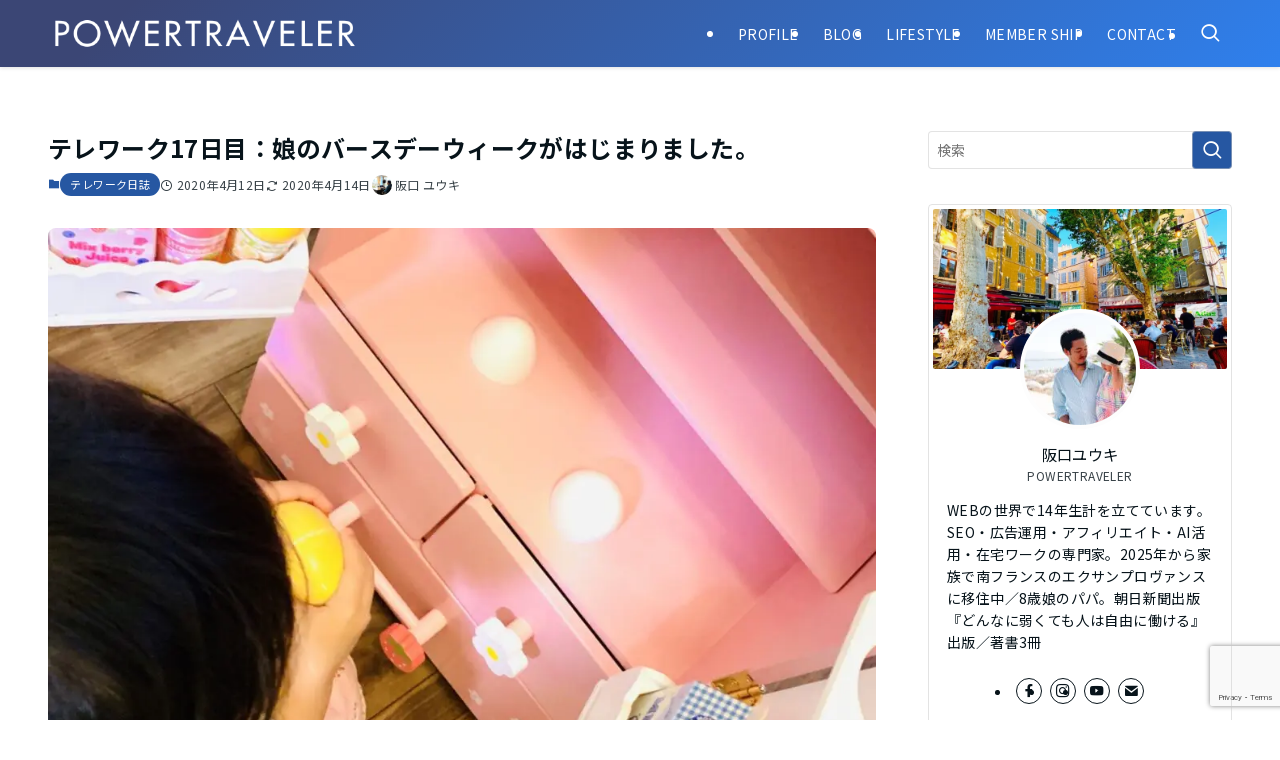

--- FILE ---
content_type: text/html; charset=utf-8
request_url: https://www.google.com/recaptcha/api2/anchor?ar=1&k=6LeWDPkrAAAAAPmoCjYSL-LU_NiauT1f0rP7Gu3M&co=aHR0cHM6Ly9wb3dlcnRyYXZlbGVyLmpwOjQ0Mw..&hl=en&v=PoyoqOPhxBO7pBk68S4YbpHZ&size=invisible&anchor-ms=20000&execute-ms=30000&cb=um0kfuk6lvku
body_size: 48712
content:
<!DOCTYPE HTML><html dir="ltr" lang="en"><head><meta http-equiv="Content-Type" content="text/html; charset=UTF-8">
<meta http-equiv="X-UA-Compatible" content="IE=edge">
<title>reCAPTCHA</title>
<style type="text/css">
/* cyrillic-ext */
@font-face {
  font-family: 'Roboto';
  font-style: normal;
  font-weight: 400;
  font-stretch: 100%;
  src: url(//fonts.gstatic.com/s/roboto/v48/KFO7CnqEu92Fr1ME7kSn66aGLdTylUAMa3GUBHMdazTgWw.woff2) format('woff2');
  unicode-range: U+0460-052F, U+1C80-1C8A, U+20B4, U+2DE0-2DFF, U+A640-A69F, U+FE2E-FE2F;
}
/* cyrillic */
@font-face {
  font-family: 'Roboto';
  font-style: normal;
  font-weight: 400;
  font-stretch: 100%;
  src: url(//fonts.gstatic.com/s/roboto/v48/KFO7CnqEu92Fr1ME7kSn66aGLdTylUAMa3iUBHMdazTgWw.woff2) format('woff2');
  unicode-range: U+0301, U+0400-045F, U+0490-0491, U+04B0-04B1, U+2116;
}
/* greek-ext */
@font-face {
  font-family: 'Roboto';
  font-style: normal;
  font-weight: 400;
  font-stretch: 100%;
  src: url(//fonts.gstatic.com/s/roboto/v48/KFO7CnqEu92Fr1ME7kSn66aGLdTylUAMa3CUBHMdazTgWw.woff2) format('woff2');
  unicode-range: U+1F00-1FFF;
}
/* greek */
@font-face {
  font-family: 'Roboto';
  font-style: normal;
  font-weight: 400;
  font-stretch: 100%;
  src: url(//fonts.gstatic.com/s/roboto/v48/KFO7CnqEu92Fr1ME7kSn66aGLdTylUAMa3-UBHMdazTgWw.woff2) format('woff2');
  unicode-range: U+0370-0377, U+037A-037F, U+0384-038A, U+038C, U+038E-03A1, U+03A3-03FF;
}
/* math */
@font-face {
  font-family: 'Roboto';
  font-style: normal;
  font-weight: 400;
  font-stretch: 100%;
  src: url(//fonts.gstatic.com/s/roboto/v48/KFO7CnqEu92Fr1ME7kSn66aGLdTylUAMawCUBHMdazTgWw.woff2) format('woff2');
  unicode-range: U+0302-0303, U+0305, U+0307-0308, U+0310, U+0312, U+0315, U+031A, U+0326-0327, U+032C, U+032F-0330, U+0332-0333, U+0338, U+033A, U+0346, U+034D, U+0391-03A1, U+03A3-03A9, U+03B1-03C9, U+03D1, U+03D5-03D6, U+03F0-03F1, U+03F4-03F5, U+2016-2017, U+2034-2038, U+203C, U+2040, U+2043, U+2047, U+2050, U+2057, U+205F, U+2070-2071, U+2074-208E, U+2090-209C, U+20D0-20DC, U+20E1, U+20E5-20EF, U+2100-2112, U+2114-2115, U+2117-2121, U+2123-214F, U+2190, U+2192, U+2194-21AE, U+21B0-21E5, U+21F1-21F2, U+21F4-2211, U+2213-2214, U+2216-22FF, U+2308-230B, U+2310, U+2319, U+231C-2321, U+2336-237A, U+237C, U+2395, U+239B-23B7, U+23D0, U+23DC-23E1, U+2474-2475, U+25AF, U+25B3, U+25B7, U+25BD, U+25C1, U+25CA, U+25CC, U+25FB, U+266D-266F, U+27C0-27FF, U+2900-2AFF, U+2B0E-2B11, U+2B30-2B4C, U+2BFE, U+3030, U+FF5B, U+FF5D, U+1D400-1D7FF, U+1EE00-1EEFF;
}
/* symbols */
@font-face {
  font-family: 'Roboto';
  font-style: normal;
  font-weight: 400;
  font-stretch: 100%;
  src: url(//fonts.gstatic.com/s/roboto/v48/KFO7CnqEu92Fr1ME7kSn66aGLdTylUAMaxKUBHMdazTgWw.woff2) format('woff2');
  unicode-range: U+0001-000C, U+000E-001F, U+007F-009F, U+20DD-20E0, U+20E2-20E4, U+2150-218F, U+2190, U+2192, U+2194-2199, U+21AF, U+21E6-21F0, U+21F3, U+2218-2219, U+2299, U+22C4-22C6, U+2300-243F, U+2440-244A, U+2460-24FF, U+25A0-27BF, U+2800-28FF, U+2921-2922, U+2981, U+29BF, U+29EB, U+2B00-2BFF, U+4DC0-4DFF, U+FFF9-FFFB, U+10140-1018E, U+10190-1019C, U+101A0, U+101D0-101FD, U+102E0-102FB, U+10E60-10E7E, U+1D2C0-1D2D3, U+1D2E0-1D37F, U+1F000-1F0FF, U+1F100-1F1AD, U+1F1E6-1F1FF, U+1F30D-1F30F, U+1F315, U+1F31C, U+1F31E, U+1F320-1F32C, U+1F336, U+1F378, U+1F37D, U+1F382, U+1F393-1F39F, U+1F3A7-1F3A8, U+1F3AC-1F3AF, U+1F3C2, U+1F3C4-1F3C6, U+1F3CA-1F3CE, U+1F3D4-1F3E0, U+1F3ED, U+1F3F1-1F3F3, U+1F3F5-1F3F7, U+1F408, U+1F415, U+1F41F, U+1F426, U+1F43F, U+1F441-1F442, U+1F444, U+1F446-1F449, U+1F44C-1F44E, U+1F453, U+1F46A, U+1F47D, U+1F4A3, U+1F4B0, U+1F4B3, U+1F4B9, U+1F4BB, U+1F4BF, U+1F4C8-1F4CB, U+1F4D6, U+1F4DA, U+1F4DF, U+1F4E3-1F4E6, U+1F4EA-1F4ED, U+1F4F7, U+1F4F9-1F4FB, U+1F4FD-1F4FE, U+1F503, U+1F507-1F50B, U+1F50D, U+1F512-1F513, U+1F53E-1F54A, U+1F54F-1F5FA, U+1F610, U+1F650-1F67F, U+1F687, U+1F68D, U+1F691, U+1F694, U+1F698, U+1F6AD, U+1F6B2, U+1F6B9-1F6BA, U+1F6BC, U+1F6C6-1F6CF, U+1F6D3-1F6D7, U+1F6E0-1F6EA, U+1F6F0-1F6F3, U+1F6F7-1F6FC, U+1F700-1F7FF, U+1F800-1F80B, U+1F810-1F847, U+1F850-1F859, U+1F860-1F887, U+1F890-1F8AD, U+1F8B0-1F8BB, U+1F8C0-1F8C1, U+1F900-1F90B, U+1F93B, U+1F946, U+1F984, U+1F996, U+1F9E9, U+1FA00-1FA6F, U+1FA70-1FA7C, U+1FA80-1FA89, U+1FA8F-1FAC6, U+1FACE-1FADC, U+1FADF-1FAE9, U+1FAF0-1FAF8, U+1FB00-1FBFF;
}
/* vietnamese */
@font-face {
  font-family: 'Roboto';
  font-style: normal;
  font-weight: 400;
  font-stretch: 100%;
  src: url(//fonts.gstatic.com/s/roboto/v48/KFO7CnqEu92Fr1ME7kSn66aGLdTylUAMa3OUBHMdazTgWw.woff2) format('woff2');
  unicode-range: U+0102-0103, U+0110-0111, U+0128-0129, U+0168-0169, U+01A0-01A1, U+01AF-01B0, U+0300-0301, U+0303-0304, U+0308-0309, U+0323, U+0329, U+1EA0-1EF9, U+20AB;
}
/* latin-ext */
@font-face {
  font-family: 'Roboto';
  font-style: normal;
  font-weight: 400;
  font-stretch: 100%;
  src: url(//fonts.gstatic.com/s/roboto/v48/KFO7CnqEu92Fr1ME7kSn66aGLdTylUAMa3KUBHMdazTgWw.woff2) format('woff2');
  unicode-range: U+0100-02BA, U+02BD-02C5, U+02C7-02CC, U+02CE-02D7, U+02DD-02FF, U+0304, U+0308, U+0329, U+1D00-1DBF, U+1E00-1E9F, U+1EF2-1EFF, U+2020, U+20A0-20AB, U+20AD-20C0, U+2113, U+2C60-2C7F, U+A720-A7FF;
}
/* latin */
@font-face {
  font-family: 'Roboto';
  font-style: normal;
  font-weight: 400;
  font-stretch: 100%;
  src: url(//fonts.gstatic.com/s/roboto/v48/KFO7CnqEu92Fr1ME7kSn66aGLdTylUAMa3yUBHMdazQ.woff2) format('woff2');
  unicode-range: U+0000-00FF, U+0131, U+0152-0153, U+02BB-02BC, U+02C6, U+02DA, U+02DC, U+0304, U+0308, U+0329, U+2000-206F, U+20AC, U+2122, U+2191, U+2193, U+2212, U+2215, U+FEFF, U+FFFD;
}
/* cyrillic-ext */
@font-face {
  font-family: 'Roboto';
  font-style: normal;
  font-weight: 500;
  font-stretch: 100%;
  src: url(//fonts.gstatic.com/s/roboto/v48/KFO7CnqEu92Fr1ME7kSn66aGLdTylUAMa3GUBHMdazTgWw.woff2) format('woff2');
  unicode-range: U+0460-052F, U+1C80-1C8A, U+20B4, U+2DE0-2DFF, U+A640-A69F, U+FE2E-FE2F;
}
/* cyrillic */
@font-face {
  font-family: 'Roboto';
  font-style: normal;
  font-weight: 500;
  font-stretch: 100%;
  src: url(//fonts.gstatic.com/s/roboto/v48/KFO7CnqEu92Fr1ME7kSn66aGLdTylUAMa3iUBHMdazTgWw.woff2) format('woff2');
  unicode-range: U+0301, U+0400-045F, U+0490-0491, U+04B0-04B1, U+2116;
}
/* greek-ext */
@font-face {
  font-family: 'Roboto';
  font-style: normal;
  font-weight: 500;
  font-stretch: 100%;
  src: url(//fonts.gstatic.com/s/roboto/v48/KFO7CnqEu92Fr1ME7kSn66aGLdTylUAMa3CUBHMdazTgWw.woff2) format('woff2');
  unicode-range: U+1F00-1FFF;
}
/* greek */
@font-face {
  font-family: 'Roboto';
  font-style: normal;
  font-weight: 500;
  font-stretch: 100%;
  src: url(//fonts.gstatic.com/s/roboto/v48/KFO7CnqEu92Fr1ME7kSn66aGLdTylUAMa3-UBHMdazTgWw.woff2) format('woff2');
  unicode-range: U+0370-0377, U+037A-037F, U+0384-038A, U+038C, U+038E-03A1, U+03A3-03FF;
}
/* math */
@font-face {
  font-family: 'Roboto';
  font-style: normal;
  font-weight: 500;
  font-stretch: 100%;
  src: url(//fonts.gstatic.com/s/roboto/v48/KFO7CnqEu92Fr1ME7kSn66aGLdTylUAMawCUBHMdazTgWw.woff2) format('woff2');
  unicode-range: U+0302-0303, U+0305, U+0307-0308, U+0310, U+0312, U+0315, U+031A, U+0326-0327, U+032C, U+032F-0330, U+0332-0333, U+0338, U+033A, U+0346, U+034D, U+0391-03A1, U+03A3-03A9, U+03B1-03C9, U+03D1, U+03D5-03D6, U+03F0-03F1, U+03F4-03F5, U+2016-2017, U+2034-2038, U+203C, U+2040, U+2043, U+2047, U+2050, U+2057, U+205F, U+2070-2071, U+2074-208E, U+2090-209C, U+20D0-20DC, U+20E1, U+20E5-20EF, U+2100-2112, U+2114-2115, U+2117-2121, U+2123-214F, U+2190, U+2192, U+2194-21AE, U+21B0-21E5, U+21F1-21F2, U+21F4-2211, U+2213-2214, U+2216-22FF, U+2308-230B, U+2310, U+2319, U+231C-2321, U+2336-237A, U+237C, U+2395, U+239B-23B7, U+23D0, U+23DC-23E1, U+2474-2475, U+25AF, U+25B3, U+25B7, U+25BD, U+25C1, U+25CA, U+25CC, U+25FB, U+266D-266F, U+27C0-27FF, U+2900-2AFF, U+2B0E-2B11, U+2B30-2B4C, U+2BFE, U+3030, U+FF5B, U+FF5D, U+1D400-1D7FF, U+1EE00-1EEFF;
}
/* symbols */
@font-face {
  font-family: 'Roboto';
  font-style: normal;
  font-weight: 500;
  font-stretch: 100%;
  src: url(//fonts.gstatic.com/s/roboto/v48/KFO7CnqEu92Fr1ME7kSn66aGLdTylUAMaxKUBHMdazTgWw.woff2) format('woff2');
  unicode-range: U+0001-000C, U+000E-001F, U+007F-009F, U+20DD-20E0, U+20E2-20E4, U+2150-218F, U+2190, U+2192, U+2194-2199, U+21AF, U+21E6-21F0, U+21F3, U+2218-2219, U+2299, U+22C4-22C6, U+2300-243F, U+2440-244A, U+2460-24FF, U+25A0-27BF, U+2800-28FF, U+2921-2922, U+2981, U+29BF, U+29EB, U+2B00-2BFF, U+4DC0-4DFF, U+FFF9-FFFB, U+10140-1018E, U+10190-1019C, U+101A0, U+101D0-101FD, U+102E0-102FB, U+10E60-10E7E, U+1D2C0-1D2D3, U+1D2E0-1D37F, U+1F000-1F0FF, U+1F100-1F1AD, U+1F1E6-1F1FF, U+1F30D-1F30F, U+1F315, U+1F31C, U+1F31E, U+1F320-1F32C, U+1F336, U+1F378, U+1F37D, U+1F382, U+1F393-1F39F, U+1F3A7-1F3A8, U+1F3AC-1F3AF, U+1F3C2, U+1F3C4-1F3C6, U+1F3CA-1F3CE, U+1F3D4-1F3E0, U+1F3ED, U+1F3F1-1F3F3, U+1F3F5-1F3F7, U+1F408, U+1F415, U+1F41F, U+1F426, U+1F43F, U+1F441-1F442, U+1F444, U+1F446-1F449, U+1F44C-1F44E, U+1F453, U+1F46A, U+1F47D, U+1F4A3, U+1F4B0, U+1F4B3, U+1F4B9, U+1F4BB, U+1F4BF, U+1F4C8-1F4CB, U+1F4D6, U+1F4DA, U+1F4DF, U+1F4E3-1F4E6, U+1F4EA-1F4ED, U+1F4F7, U+1F4F9-1F4FB, U+1F4FD-1F4FE, U+1F503, U+1F507-1F50B, U+1F50D, U+1F512-1F513, U+1F53E-1F54A, U+1F54F-1F5FA, U+1F610, U+1F650-1F67F, U+1F687, U+1F68D, U+1F691, U+1F694, U+1F698, U+1F6AD, U+1F6B2, U+1F6B9-1F6BA, U+1F6BC, U+1F6C6-1F6CF, U+1F6D3-1F6D7, U+1F6E0-1F6EA, U+1F6F0-1F6F3, U+1F6F7-1F6FC, U+1F700-1F7FF, U+1F800-1F80B, U+1F810-1F847, U+1F850-1F859, U+1F860-1F887, U+1F890-1F8AD, U+1F8B0-1F8BB, U+1F8C0-1F8C1, U+1F900-1F90B, U+1F93B, U+1F946, U+1F984, U+1F996, U+1F9E9, U+1FA00-1FA6F, U+1FA70-1FA7C, U+1FA80-1FA89, U+1FA8F-1FAC6, U+1FACE-1FADC, U+1FADF-1FAE9, U+1FAF0-1FAF8, U+1FB00-1FBFF;
}
/* vietnamese */
@font-face {
  font-family: 'Roboto';
  font-style: normal;
  font-weight: 500;
  font-stretch: 100%;
  src: url(//fonts.gstatic.com/s/roboto/v48/KFO7CnqEu92Fr1ME7kSn66aGLdTylUAMa3OUBHMdazTgWw.woff2) format('woff2');
  unicode-range: U+0102-0103, U+0110-0111, U+0128-0129, U+0168-0169, U+01A0-01A1, U+01AF-01B0, U+0300-0301, U+0303-0304, U+0308-0309, U+0323, U+0329, U+1EA0-1EF9, U+20AB;
}
/* latin-ext */
@font-face {
  font-family: 'Roboto';
  font-style: normal;
  font-weight: 500;
  font-stretch: 100%;
  src: url(//fonts.gstatic.com/s/roboto/v48/KFO7CnqEu92Fr1ME7kSn66aGLdTylUAMa3KUBHMdazTgWw.woff2) format('woff2');
  unicode-range: U+0100-02BA, U+02BD-02C5, U+02C7-02CC, U+02CE-02D7, U+02DD-02FF, U+0304, U+0308, U+0329, U+1D00-1DBF, U+1E00-1E9F, U+1EF2-1EFF, U+2020, U+20A0-20AB, U+20AD-20C0, U+2113, U+2C60-2C7F, U+A720-A7FF;
}
/* latin */
@font-face {
  font-family: 'Roboto';
  font-style: normal;
  font-weight: 500;
  font-stretch: 100%;
  src: url(//fonts.gstatic.com/s/roboto/v48/KFO7CnqEu92Fr1ME7kSn66aGLdTylUAMa3yUBHMdazQ.woff2) format('woff2');
  unicode-range: U+0000-00FF, U+0131, U+0152-0153, U+02BB-02BC, U+02C6, U+02DA, U+02DC, U+0304, U+0308, U+0329, U+2000-206F, U+20AC, U+2122, U+2191, U+2193, U+2212, U+2215, U+FEFF, U+FFFD;
}
/* cyrillic-ext */
@font-face {
  font-family: 'Roboto';
  font-style: normal;
  font-weight: 900;
  font-stretch: 100%;
  src: url(//fonts.gstatic.com/s/roboto/v48/KFO7CnqEu92Fr1ME7kSn66aGLdTylUAMa3GUBHMdazTgWw.woff2) format('woff2');
  unicode-range: U+0460-052F, U+1C80-1C8A, U+20B4, U+2DE0-2DFF, U+A640-A69F, U+FE2E-FE2F;
}
/* cyrillic */
@font-face {
  font-family: 'Roboto';
  font-style: normal;
  font-weight: 900;
  font-stretch: 100%;
  src: url(//fonts.gstatic.com/s/roboto/v48/KFO7CnqEu92Fr1ME7kSn66aGLdTylUAMa3iUBHMdazTgWw.woff2) format('woff2');
  unicode-range: U+0301, U+0400-045F, U+0490-0491, U+04B0-04B1, U+2116;
}
/* greek-ext */
@font-face {
  font-family: 'Roboto';
  font-style: normal;
  font-weight: 900;
  font-stretch: 100%;
  src: url(//fonts.gstatic.com/s/roboto/v48/KFO7CnqEu92Fr1ME7kSn66aGLdTylUAMa3CUBHMdazTgWw.woff2) format('woff2');
  unicode-range: U+1F00-1FFF;
}
/* greek */
@font-face {
  font-family: 'Roboto';
  font-style: normal;
  font-weight: 900;
  font-stretch: 100%;
  src: url(//fonts.gstatic.com/s/roboto/v48/KFO7CnqEu92Fr1ME7kSn66aGLdTylUAMa3-UBHMdazTgWw.woff2) format('woff2');
  unicode-range: U+0370-0377, U+037A-037F, U+0384-038A, U+038C, U+038E-03A1, U+03A3-03FF;
}
/* math */
@font-face {
  font-family: 'Roboto';
  font-style: normal;
  font-weight: 900;
  font-stretch: 100%;
  src: url(//fonts.gstatic.com/s/roboto/v48/KFO7CnqEu92Fr1ME7kSn66aGLdTylUAMawCUBHMdazTgWw.woff2) format('woff2');
  unicode-range: U+0302-0303, U+0305, U+0307-0308, U+0310, U+0312, U+0315, U+031A, U+0326-0327, U+032C, U+032F-0330, U+0332-0333, U+0338, U+033A, U+0346, U+034D, U+0391-03A1, U+03A3-03A9, U+03B1-03C9, U+03D1, U+03D5-03D6, U+03F0-03F1, U+03F4-03F5, U+2016-2017, U+2034-2038, U+203C, U+2040, U+2043, U+2047, U+2050, U+2057, U+205F, U+2070-2071, U+2074-208E, U+2090-209C, U+20D0-20DC, U+20E1, U+20E5-20EF, U+2100-2112, U+2114-2115, U+2117-2121, U+2123-214F, U+2190, U+2192, U+2194-21AE, U+21B0-21E5, U+21F1-21F2, U+21F4-2211, U+2213-2214, U+2216-22FF, U+2308-230B, U+2310, U+2319, U+231C-2321, U+2336-237A, U+237C, U+2395, U+239B-23B7, U+23D0, U+23DC-23E1, U+2474-2475, U+25AF, U+25B3, U+25B7, U+25BD, U+25C1, U+25CA, U+25CC, U+25FB, U+266D-266F, U+27C0-27FF, U+2900-2AFF, U+2B0E-2B11, U+2B30-2B4C, U+2BFE, U+3030, U+FF5B, U+FF5D, U+1D400-1D7FF, U+1EE00-1EEFF;
}
/* symbols */
@font-face {
  font-family: 'Roboto';
  font-style: normal;
  font-weight: 900;
  font-stretch: 100%;
  src: url(//fonts.gstatic.com/s/roboto/v48/KFO7CnqEu92Fr1ME7kSn66aGLdTylUAMaxKUBHMdazTgWw.woff2) format('woff2');
  unicode-range: U+0001-000C, U+000E-001F, U+007F-009F, U+20DD-20E0, U+20E2-20E4, U+2150-218F, U+2190, U+2192, U+2194-2199, U+21AF, U+21E6-21F0, U+21F3, U+2218-2219, U+2299, U+22C4-22C6, U+2300-243F, U+2440-244A, U+2460-24FF, U+25A0-27BF, U+2800-28FF, U+2921-2922, U+2981, U+29BF, U+29EB, U+2B00-2BFF, U+4DC0-4DFF, U+FFF9-FFFB, U+10140-1018E, U+10190-1019C, U+101A0, U+101D0-101FD, U+102E0-102FB, U+10E60-10E7E, U+1D2C0-1D2D3, U+1D2E0-1D37F, U+1F000-1F0FF, U+1F100-1F1AD, U+1F1E6-1F1FF, U+1F30D-1F30F, U+1F315, U+1F31C, U+1F31E, U+1F320-1F32C, U+1F336, U+1F378, U+1F37D, U+1F382, U+1F393-1F39F, U+1F3A7-1F3A8, U+1F3AC-1F3AF, U+1F3C2, U+1F3C4-1F3C6, U+1F3CA-1F3CE, U+1F3D4-1F3E0, U+1F3ED, U+1F3F1-1F3F3, U+1F3F5-1F3F7, U+1F408, U+1F415, U+1F41F, U+1F426, U+1F43F, U+1F441-1F442, U+1F444, U+1F446-1F449, U+1F44C-1F44E, U+1F453, U+1F46A, U+1F47D, U+1F4A3, U+1F4B0, U+1F4B3, U+1F4B9, U+1F4BB, U+1F4BF, U+1F4C8-1F4CB, U+1F4D6, U+1F4DA, U+1F4DF, U+1F4E3-1F4E6, U+1F4EA-1F4ED, U+1F4F7, U+1F4F9-1F4FB, U+1F4FD-1F4FE, U+1F503, U+1F507-1F50B, U+1F50D, U+1F512-1F513, U+1F53E-1F54A, U+1F54F-1F5FA, U+1F610, U+1F650-1F67F, U+1F687, U+1F68D, U+1F691, U+1F694, U+1F698, U+1F6AD, U+1F6B2, U+1F6B9-1F6BA, U+1F6BC, U+1F6C6-1F6CF, U+1F6D3-1F6D7, U+1F6E0-1F6EA, U+1F6F0-1F6F3, U+1F6F7-1F6FC, U+1F700-1F7FF, U+1F800-1F80B, U+1F810-1F847, U+1F850-1F859, U+1F860-1F887, U+1F890-1F8AD, U+1F8B0-1F8BB, U+1F8C0-1F8C1, U+1F900-1F90B, U+1F93B, U+1F946, U+1F984, U+1F996, U+1F9E9, U+1FA00-1FA6F, U+1FA70-1FA7C, U+1FA80-1FA89, U+1FA8F-1FAC6, U+1FACE-1FADC, U+1FADF-1FAE9, U+1FAF0-1FAF8, U+1FB00-1FBFF;
}
/* vietnamese */
@font-face {
  font-family: 'Roboto';
  font-style: normal;
  font-weight: 900;
  font-stretch: 100%;
  src: url(//fonts.gstatic.com/s/roboto/v48/KFO7CnqEu92Fr1ME7kSn66aGLdTylUAMa3OUBHMdazTgWw.woff2) format('woff2');
  unicode-range: U+0102-0103, U+0110-0111, U+0128-0129, U+0168-0169, U+01A0-01A1, U+01AF-01B0, U+0300-0301, U+0303-0304, U+0308-0309, U+0323, U+0329, U+1EA0-1EF9, U+20AB;
}
/* latin-ext */
@font-face {
  font-family: 'Roboto';
  font-style: normal;
  font-weight: 900;
  font-stretch: 100%;
  src: url(//fonts.gstatic.com/s/roboto/v48/KFO7CnqEu92Fr1ME7kSn66aGLdTylUAMa3KUBHMdazTgWw.woff2) format('woff2');
  unicode-range: U+0100-02BA, U+02BD-02C5, U+02C7-02CC, U+02CE-02D7, U+02DD-02FF, U+0304, U+0308, U+0329, U+1D00-1DBF, U+1E00-1E9F, U+1EF2-1EFF, U+2020, U+20A0-20AB, U+20AD-20C0, U+2113, U+2C60-2C7F, U+A720-A7FF;
}
/* latin */
@font-face {
  font-family: 'Roboto';
  font-style: normal;
  font-weight: 900;
  font-stretch: 100%;
  src: url(//fonts.gstatic.com/s/roboto/v48/KFO7CnqEu92Fr1ME7kSn66aGLdTylUAMa3yUBHMdazQ.woff2) format('woff2');
  unicode-range: U+0000-00FF, U+0131, U+0152-0153, U+02BB-02BC, U+02C6, U+02DA, U+02DC, U+0304, U+0308, U+0329, U+2000-206F, U+20AC, U+2122, U+2191, U+2193, U+2212, U+2215, U+FEFF, U+FFFD;
}

</style>
<link rel="stylesheet" type="text/css" href="https://www.gstatic.com/recaptcha/releases/PoyoqOPhxBO7pBk68S4YbpHZ/styles__ltr.css">
<script nonce="OypPQKZGqlbctWhb52JkEw" type="text/javascript">window['__recaptcha_api'] = 'https://www.google.com/recaptcha/api2/';</script>
<script type="text/javascript" src="https://www.gstatic.com/recaptcha/releases/PoyoqOPhxBO7pBk68S4YbpHZ/recaptcha__en.js" nonce="OypPQKZGqlbctWhb52JkEw">
      
    </script></head>
<body><div id="rc-anchor-alert" class="rc-anchor-alert"></div>
<input type="hidden" id="recaptcha-token" value="[base64]">
<script type="text/javascript" nonce="OypPQKZGqlbctWhb52JkEw">
      recaptcha.anchor.Main.init("[\x22ainput\x22,[\x22bgdata\x22,\x22\x22,\[base64]/[base64]/[base64]/[base64]/[base64]/[base64]/[base64]/[base64]/[base64]/[base64]\\u003d\x22,\[base64]\\u003d\\u003d\x22,\x22wogIGsKidMKPX1Anw4PCl8K1bMOlazQ5QMOwacOSwqjCozcMYhZiw4JOwpfCgcKew7M5AsOLGsOHw6IXw47CjsOcwqRUdMOZWsO7H3zCqcK7w6wUw4lXKmhdcMKhwq4yw7Y1wpcGd8KxwpkLwplbP8OJG8O3w68lwoTCtnvCqsK/w43DpMOUAgoxTsOZdznClsKewr5hwrTCsMOzGMKxwpDCqsODwpo3WsKBw4UYWTPDqTcYcsKFw5nDvcOlw6Y3Q3HDryXDicONe1DDnT5WbsKVLEfDu8OEX8OlNcOrwqZ/FcOtw5HCl8OQwoHDohJRMAfDpS8Jw75Qw5oZTsKAwq3Ct8Kmw6g+w5TCtRkDw5rCjcKtwqTDqmAtwopBwpdiMcK7w4fCnwrCl1PCicOrQcKaw47Dl8K/BsOBwpfCn8O0wqwGw6FBdHbDr8KNGyZuwoDCqsOZwpnDpMKkwr1JwqHDvcOiwqIHw5jCjMOxwrfCh8OXbhkJWTXDi8KAN8KMdB7DqBs7FVnCtwtZw7fCrCHChMOywoIrwp4hZkhaR8K7w54XAUVawozCti4rw6/Dk8OJegFzwro3w5zDksOIFsOBw5HDim8/w6/[base64]/[base64]/Cqz4hTMKpw5TDv1F7BsOjW1AqLMOdLgsrw6bCk8KxBgHDm8OWwrbDoBAGwq3DssOzw6Iww6LDp8OTC8ORDi1DwrjCqy/DvHcqwqHCtxF8wprDmcKKaVo6JsO0KBhZaXjDh8KbYcKKwr/[base64]/[base64]/I8OSZ0opHghSacK+OlI7wqjClcOtUcKPwohYw40Vw6fDmsOlw58+wrnDm2XCkMOqDMOlwr1VBiAzNADCvhEuIRzDtRnCmHxfwrMlw7fCmQwOYMKjOMOIcsKVw6/Ds1JfO2bCj8OQw4I5w7N4wqHCu8Kqwq18S3oDBMKEUMKQwpd7w4ZvwoEzDsKOwrwSwqh9wq8yw4jDkMOnDsOncCNRw7TDscKcL8O2DTjCkcOOw5/CvcKewoogR8KXwrjCoDrDgsKWw6zDlMOQY8OLwp7CrsOEEcKzwpPDm8KldcOiwpV2CcK2wrbDkMOxX8OANsKoIynDhiYJw5hIwrDCsMKKKsOQw5nDkU0ew6fCpMKHw49Udj3ClcOkcMK2wqbDuGjCshokwoAiwrlew7BgKzjCiXsOw4TClsKPYMKvF1/CnMOqwodtw7bDhwhPwrVkHijCoG/CsDJnwo0xwrZ+woJ3ZnvCm8Kcw68lag5fTQgdYUY1Y8OKcxk9w5xUw7PCvMOIwp1uPHJFw4U7eyRpwrPDgsOmAWTCl0t2PsKyS2xUIcOHw4nDn8Kyw7gbKMKHZWw+GMKeJ8O3woYndcKgSDnDvcOdwrTDk8OmAMO3SSjDisKZw7/CvRnDksKDw6FVw7ISwrDDn8KQw4dJAzESH8Obw5Ehw43DkAwlwo0bTMO/w5w3wqEuHsONWcKEw4fCpMK3bcKQwoAWw6TDp8KBLxdNH8K0NzTCu8KuwphNw6xgwrs4wpjDisOXdcKtw57CkcKMwp8URV/DpcKCw6TCusKUNw5Iw4LDvsKXL3PCmsOhwr7Dm8Ovw4XCuMOQw6g2w73Cp8KnS8OITcO+NAPDs1PCoMKYbATCscOzwqDDgcODPkswFXQsw6RjwoJnw7RQwqhtAmXCmk7DuxnCpk8GecOzIgoTwoEPwp3Duw/ChcOdwoZdZMKgYSzDuRnCsMKleXnCq1rCmDkfVsOUdV8oakPDvsOjw60swq0vZ8O8w7XCiEfDr8O+w74DwozCnlLDoh8VfDLCo3UsfsKIGcKBCcOxXMOkH8OdYlnDlsKNF8ONw7XDr8KXHcKrw5RMCF/CrFnDtwrCqsKcw6trJGfCjBfCqXxIwr5ww5tkw7N+QGV0wrcbCMO5w7x1wpFYE3XCkMOEw5zDpcOzwo4NTTrDtCopBcOkTMOfw4Utwp/CisOjGcO0w6XDkinDkTnCrGzCumDDk8KgIVHDuD5CFVHCnsOiwoDDvMK8wqHCmsOVwo/DnhtBfSJIwoPDvidoVV5AIkcZVMOUwojCrRtXwr3DkXc0wpJdbsK7JsOZwpPCusOBYA/DgsK9L15HwozCk8OxAigDw6wnQ8OewqPCrsOywpcEwopww6/CocOKP8KxJD8QFcK7w6Mrw6rDrcO7EcORwqTCq07CrMK2EcKkX8K8wqxCw4PClh5Cw6DDqMOPw6/DtFfCg8OdSMKZXV9CGRstVSVgw4VodcKtIMOIw4DDu8Okw4/[base64]/DtkvDisOBw5vCuS/DjsKAIsObXjbCtMO8ZsK3FHhRaMK8XcOIw5TDkcK/esK/wqPDqcKDccOew4BRwpTDgcKaw6ZmDkLCs8O5w5JtXcODeVbDgcO5Ah7CgwM0f8OVFnnDvE4XAcKnBMOAcsKVc0YQdCIQw4fDuXwOw5ZOEsOfwpbDjsOFw6Qdw6lBwrnDpMOzBsO7wp9wNQbCvMOpGsO/w4gKw4gYwpXCscOAwpZIwqTDr8K5wr53w5XCu8KZwqjCpsKFw5R2KmXDtMOKMsO6wqfDp0Fqwq3DlmB/w7Ujw44fKsOpw78fw7FAw6vCuzh4wqLClMO0QX7DiTcPDB4Jw7x/KcK9GSQ6w5kGw4TDjMO7D8K+T8O/agbCjcOpVD7Cl8OtKHxhRMO8wo/DpHnCkGs/ZMKUdGHDiMK4WhhLUcOzw7XCocODOXU6wp/[base64]/[base64]/[base64]/T8Khw7oeK8OXLMKiKRrDgsO3Syhgw4PCrcOtYAEqLxjDqsOqw6k+Dm8ww64Xw7PCnMO8XsOWw54dw5jDp1nDrcKpwrzDq8OdScOcDsOhwprCmcK7UMK5N8KwwqbDnWPDrUXCk1xmECnDuMOUwrDDkDrCksOUwoxGwrbClE8Aw7jCpAgnTsKoUGXDuWjDug/DuTLCncKFw50AS8O2V8OECcO2JcOZw5nDkcKmw5pCwo5iw49mVD/[base64]/[base64]/[base64]/wrfDtMKaUMOQwrjDu8KyCWvDnXzCkC/[base64]/[base64]/wplSw6MOCMK0L1YmwrfCqMORwonCrMKxfhwVwr3Cq8OTw7dpCyfCkMOtwrg/QsKTeQRODsKBP2JOw6diFcOWHDZOU8KOwoJAEcK5GCDCn2gyw5tRwqfCiMOxw4jCiVnCs8K1BsOmwqbCisK3dgvDqcK/woTCpDrCvGZZw77DrB0Nw7NbZBnCocKywrfDrRDCh0TCpsKwwr4Yw4JKw6YcwpQ9wqPDnHYWAsOIYMOJw4LCpzlTw4B4wrUHMcOnwrrCvBnCtcKzOsO1WsKmwrvDgg3Csj5DwpfCuMODw5kZw7tzw7bCtsOgQwHDhBRqHkrCrAjCjhTClihyITrCmMK4Lg5WwqvChF/DisOTAcKXPE12OcOvRsKXw7PCkC7CkcOaNMOfw6DCu8Ktw75FOQfCi8K4w7dtw6zDr8OiPMKHWcK/wpXDm8OSwpJoZMOqPsKtUsOAwrkhw55kG0F6XhzCgsKtD1nDu8Ozw5Zrw6jDhcO3UGXDp0pAwpjCphgeOU8dD8KVUcKzeEBAw47Dg3xGw5TCgSlbJsONUAvDjsO9w5ImwpxlwrYbw6vChcKPwqfCuEbCvF0+w6opSMKYfmrDscK+bMOkHCDDuiskwq/[base64]/[base64]/DgsKRdcKfeMOlUibDusK6w7DDjsK3w7RCwqN5FArCgRHCkT18wrvDlUIAB27DvVFJDxgsw6rDuMK1w4lZw4HClsK8MMOfRcKnIMKlZmtGwozCgiLCmj/CpzfCvkLDvMKdP8ONWmkyA1d/E8Oaw5daw4tlRcKFw7fDtm4BFDoJw6XCuB0TJzrCvS0zwpnCqDE/IMOkQsKYwpnCnmxIwrQ8w5LChcKTwoHCrRw2woFJw6k/wpjDukQCw5oCAQ0Xwq40N8OGw7/DjX8Ow6s2IsOtw5LCtcOpw5fDpjtWXyAQGQbCmcKNbgfDsjlKfcO6YcOiwqoxw5LDtsO/GUlMaMKHYcOoSsOrw5c6wprDlsOHOMK/DsOUw7dkAwp6woN7wqFAVGQDQVDDtcK5MlLCicKaw4zCt0vCpcK9wo/CqRwTTkEMw5fDjcK1FV8zw5d+HxQJLQHDmCwnwo7CrcOtGEE4QXU5w6HCvlLCqx/Cg8KVw77DvhpTw7pvw4YDKMOsw47DuVhmwrwwFWd8woMvL8O1BxLDpwdmw4Avw7rCjHpJMR9ww5AeX8KPQCN4H8KZQMOtO0dUw7/DkcOrwpFqCDPClB/CmUjDshFuGArCix7DlcK4BMOqwqwmbBRPw4scEjjClgdfYzgDJkI2JwUww6Rrw6ZWwok3OcKfIsOWWX3CpDZ4OwfCscOWwq/CjsKMwrNpK8OyExnDrGLDklIOwo9GbsOaaAFUw7gIwrHDvMOewrx0cBIkw5UGHlzDi8KRBDcbZQo+FWA+Twopw6IpwpDCoFUrw7Awwpw/wqlcwqUZwpw1w7wWw7vDkFfCgDd5wqnDt1ttUAcGVFIFwrdbMEchXUjCksO3w6zClkXCkGPDjwPDl3ctVF5wdcOBwqTDrT0cd8Ocw6BDwqfDrsOAw719wr9bEMOdRsK6PR/Cr8KcwoVwAsKiw6VOwrvCqBPDqMOtARbCuFUvUw3CoMOkUsOrw4kNw6vDkMOdw4rCgMKHHcOAw4Fdw7PCtCzChsOLwpDDpsKJwq9jwrt4ZH1qwpYoK8OYL8O/wr04w4vCv8OJwr40ADHCicO0w6DCgjvDk8KbMsOuw7PDscOQw4vDv8Kow63DoG4bIhoNAcOuZC/DpC7CiwUEWkYkUsOFw6jDqMKSVcKLw5wOJcKgAcO6wp4qwq0PesORw4AOwoHCh0UtQ3UFwpDCtm7Dk8KcNWrChsOzwrsRwrnClxjChzAew4kUCMORw6Mnwq4aMSvCssKBw6sPwpbDuT/[base64]/DtWorBMOKdjTDgcKWX8KeVAgGLMOBFsOXw4TDhhDDvsOWwrg2w65rf191w6LDs3duQcKIwpYDwqjDksKCJW9sw4DDumlLwonDlyBwL1/Cv1zDhsOObRhZw6rCocKtw7NzwqzCrXnDmGvCpFzDnlcBGCLCgsKCw4pTIcKjFwdWw7AMw4g+wr7CqD4EAcKdw7LDgcKxwoDDkMK7PsKqEMOGBsOiNcKgGsOYwonCi8OqfcKwSkVQwr/CpcKXI8KrZ8ObSDTDrhDDocOtwprDl8OlGAd/w5fDmsOewo9Cw5PCtMOAwovDhsKZPWPDiUrCrU7DiF3CqMOzKG/DnFAzXsOZw4xNDsOJYsOXw4gGw5DDpXbDkRYVw4HCrcO4w7cudsK3ATQyP8OMGQHCnDjDq8KEcS4BZ8KjYzoOwoZsX2/DhX8QLH7Ck8OnwoAmRUXCjUnCt2bDhDUdw4MIw4HCnsKSw5rCv8Kvw4PComvCo8K4XkjCgcKqfsKiwqseSMKSdMODw5oPw68lKETDuwrDjEooScKKCETCiQjDu1UDd1lOwrxew7howodMw5/DhGvCi8Kjw6AjIcKWAWbDkBZXwqDDicODY2ROd8KmGcObYjDDtMKMSCtuw5IfO8KBbMO3C1dhMcOgw4jDjWpIwrU6w7nCi3nCuQ7ClD8VblHCpMOLwpzCmMKbc17CjcO2T1MsHHsGw5LCisKwbcKWFi/DtMOAXxNhcHkJw4E1NcKNw5rCscOYwodBccO+OmI4w4fCgjhRRcOowpzChHp7ag5AwqjDncOWEsO1wqvCsjZ9F8K6VVfCqXTClVoiw4d2CcKycsO6w7jCmBvDpE8/[base64]/[base64]/[base64]/ChGHDm8KFw7rCs3hebcOGPcOnfFLCmcOLMz/CjMOaUXfDkMKIRGnClcKFJQvCnwrDmB/DuCzDk2jDtDQvwrnCkcO/YMKXw4EXwrxLwqPCpMKoN3VIAih/[base64]/CsXoww5syEG7DmlkWEzXDvcK9KMKEwp/DrH8Yw4sgw74TwqXDggwFwobDksOAw75lwpnDjMKQw6kTWcOBwoXCpg4abMOhNcOrHV0sw7xZZiTDm8K5ecKhw5Y9UMKgfVHDtEjClcKYwo7CosK/wqVzG8KsVsO7wqvDtcKFw4B7w5zDpA/CisKGwqYgahxQMD4pwpbCpcKrQMOsfsO+GBzCgyjCqMKrw6wDwphbP8O6Y0g8w6fClsO2Z0xgKivCrcOES2HDnXESaMOuDMOeXUEIw5nDvMO7w6rCuT8eQ8Kmw4TCpcKTw6QUw5Fpw69owp/DpsOmYcOPBMOHw4QQwr0SAsKQKHBww5nCtj08wqDCqjAWwoDDgEvCknVLw6nCosOZwqFUJwHDkcOkwoYLHMO3W8KCw44vN8OmaUo/XCvDusK1f8ONP8OrEy1dXcOLbsKeXmg4PGnDhMKww4FGYsO9QEs4T3V5w4DChsOtWE/DgjXDnQPDtAnCm8KpwqIaI8KOwp/Cv3DCu8OHUVvDg29HYjRKFcKXUMOhcgLDiRECw40+AwjDtcKRw47DkMOAMQNZw6nCqmgREBfCmMOnwpXCtcO6wp3DtcKPw7/CgsOIwotvMGnCq8OHaF5mIcK/w71fw4zCgsOMw4XDpVDDk8KxwrLCpsOfwpgBYsOeOnDDiMKKcsKHa8Ojw5/[base64]/wqlQfsK1dxR3w4zClcOSw6vCkGkBHTEvOsKRAH/CtcKhaQ3DtcKMw4TDksK/w6LCrcO/[base64]/[base64]/CssKnbMK1d8K9SUvCt8K4wpzDmcO5CHjCpGnDtSs6w4DCvMKrw7LCosK7wq5cWQTDucKawplvc8Ouw77DiCvDjsO9woLDt2RbZcOvw5ISIcKnwpDCsFRrOFvDuUQUw7rDgsKxw7wQWxTCtjV4w6XCn3wAO0DDnTpyVcOKw7o4D8OEMDFNw5/CnMKQw5HDu8OQw7fCunrDu8OfwpbCqRHDisK7wrfCkcKgw5JZFyLDsMKNw7HDkMOqLA4yJm7DjMOmwokxWcORUsOIw55wf8Kiw71jwq7CpMO6wozDuMKdwpDCs3rDjD/CjEHDisOnX8K1f8OueMOZwovDnsOvDF/Cq09Hwrg7wo45w5bCnMK/wo11wr7DvjEFWEILwoUHw5LDjg3CgHtdwo3Dox42CgXCjVhWwrPClTfDmsOxSVBpAMO3w4XDsMK8w7ArA8KZwrnCkQXDoiPDvFNkw6B1awEiw4gww7Mgw55xScOtTQTCkMO9Vj/[base64]/DpcO/dMOuS8K/w4HCjcO1wrM0w5LDsMK4FMO0w5h0w7FpZRY+Ixw/wr/Cg8K7AwnDjMKNWcKzAsK/BG7CmcOewpzDrmZsdD/DiMKtXMOSwq94QjPDsmVhwpzDoQ/CgXzCnMO6H8ONUHrDoiDCtTHCmsOaw4bCg8OiwqzDijkdwqLDr8OKIMOlw4N5ccK9fsKXw40DHMK9w7Z+ZcKgw5PCjjsoIR/Cs8OKZi1Pw491w5vCisOgEcOKwr5nw5PDjMOVBXkvMcK1PcOlwpvCl1TCicKww4rCgcKrCcODwqfDmMOzOnbCpMO+JcOrwpIlLzMcBMO/[base64]/CqcKlS8OKcMOGwolqc0fDpMKCGcOrO8OawrnDlMOWwpvDunXCpF0BY8OQYnnDvsK9wqMXw5DClsK9wr3CpSwPw5k4wobCnljCgQdSAnlaOcKNw7bCk8OHWsKWIMOmF8OIVgUDekFoXMKAwqExHxbDjcOww7vCml14wrTCjnEVd8KkV3PCisKWwpTDvMK/ci9/TMK+XUXCqQtvw4LChMKvccOcw5LCqyfCghPDh0PCiAXCucOSw5LDvMK8w6wGwqXDlBTDr8OlJltewqAYw5TDnMK3wqvCn8O2w5Z/w4bDscKxC3HCvGPCnmJ2CcORX8OaGXp7MgbCiwU4w7gqwq/[base64]/[base64]/CpsOvw5nDqwUCwqXDsnDDrsK7w7DCsjfCh1zDosKMwoxDWsOpQ8Kvwrs8GmPCh04AUsOewowpwp/DuXPDulPDgcOuw4DDnXDCmMO4w5vDocK3EHNrOMOewp/CqcORF0LDmFPDpMOKUX/DqMK3TMOOwpHDllHDq8Ozw4bCuwRTw74hw57Dk8Ogwr/DszZwUCjCi0HDn8KHOsOXbyBrASA+WsKzwo9qwpvCpkYPw5F3wolNLWlew4ouXyvCoHnDvTxQwq1Iw67CqsO4SMKHUCwiwpTCi8ONJSJywpwcw5VXJGfDi8O0woY2f8Obw5rDhRgDasOOwr7DhhZxwqJGVsOyAXvDkUHCncORwoV/[base64]/DjcKzw6rDrx7Cq8OvBQrCksKHBcKPY8KPwo7CnxLCl8K3w4nCkSzDpcOdwprDsMOBw7kQw7N2Z8Kub3TCn8OGwpXCi0XDo8Ocw4PDo3osFMORwq/DlQHDsiPCksKQLBTDrB7Ct8KKWFXChHIIc8KgwpLDiyo5XjfCjcKzwqcPQA1vwozDq0PClXFIDEJKw7LChhgnG1prCSbChUV1w4TDqnHCnxLDn8Ojw5vCm1JhwqpGN8Ksw6zDrcKYw5DDkU0bwqoDw6/CmsOBGUQow5fDqcKvwoTDhBvChMO3fDZywoUgahcFwprDsh0Rwr1Aw5ZbcsKDX2Ijwp5SI8O3w6QpC8O3wobDq8Ohwpskw5HCj8OHXcKVw5XDp8OKBMOwVMKOw7Y9wrXDoh9hO1rDkxInXzTDjcKdwp/[base64]/Dn8OPw5XDhsK3wp/[base64]/[base64]/wpDDlMO3CEHChnBfFhvCosOLwrcHw7nCuizDncOpw7/[base64]/wofDmcKywopPeFvDpiHCjgIKO3FNwr56IMOjw4PDkcKxwq/CnMOsw7/DqcK9bsKNwrExCsO/fzIcFRrChMKQw5sKwr4qwpc/[base64]/[base64]/CicOSw63CsMKDwothwowOw6hObyVaw7I1woIrw7zDuy3CqGZPLw5QwpvDkm9Fw6vDoMOmwozDuwFiEMK3w5BTw4zCrMOqQsKGDlXClxTCgTXCrTgpw5lmwrvDtTxZUMOMdcOhVsKAw7hZEzBLLCPCqcO8HF0vwo3ChnfCuB7Cl8KKQcO2w5EMwopdwqgcw57CjX/ClQltRx8yQUjChBjDpD/Cozd3QMOywqhow6HDkV3CisOJwobDrcKvexDCosKZw6IQwqrCl8O+wrYlaMKzfMOYwqDCo8Oaw4x+w7MxPsK7wr/CrsOCHsKXw5M/E8KywrtxWB7DjT7Dr8OFTMOVb8OcwpzCjhwhfsK2UsK3woFOw4NJw4Vgw54mAMO+ZUrCvnBmwoY0L2ZaLGTClcK0wrQ7R8Omw4DDj8O8w4QCWREfFsOxw6lbw4cLfB9beB3CgcKeGFzDksOIw6JcFjDDhsKUwr3CgmDCjA/DmcK7H0vDiQAXFH7Dn8O1wqDDj8KoPsOAS0Ftwp54w6HCjcK0w4DDvyoZQnxkMTZKw4ZswoIaw7oxd8K2wqVmwr4Rwr7ClsKHHcKbGSphQxzDm8OIw4wJIMKPwqw0XMKKwpV1K8OjUMORUcO/I8KWwoTDgX3DhsKbVTpAX8OBwp8hwofCshNtScKnw6dJfTLDnCxjCEBIYjHDlcKkwrjCiH/CpMK+w6UZw4kswqgsMcOzwqg7w6s1w4zDvFlSC8KFw6RDw5cMw7LCjlIwEVLDpcO0WwcJw47CosO4wq7CkW3DicKbMUYlHk8wwohzwp3DqD/Ck39+wpBOUErCq8K5RcOPf8KOwpDDqcKJwoDCvh/DvEgTw6XDosKxwrlFScKGM1TCj8OTSkLDkSJMw7h6w60wGyPCuHRaw4rDqMKtwr0bw5ciwoPChVZzS8K2wp84wolwwrIwagrCoFzDkgFjw6bCrsKAw4/CiFgKwrVFOh/Diz/Dh8KoUsOrwrvDvjDCucOmwrkqwqA5wrhEI3fCun8DKsObwps5VGHCo8K9wq1ew6giHsKDW8KkIS9vwrNSw4VNw7kvw79Hw5V7woDDhsKJQ8OgRsOIw5A5RcK/UcKkwrd+wrzChsOQw53DtkjCq8O+aBBALcK8wq/DoMKCMcOCwp/DjCwqw5lTw49MwpfCpkvDqcOHNsOveMKcKsOhKMOFDcOaw6rCrWjCpMKlw4zCphXCr0nCqwLCliDDkcO1wqR4PsOhNsK7AMKPw596w7hhwqYJw4ZwwoYDwoQyMHxDFMOLwog5w6XCgAMYHSg9w4/[base64]/Dl0/CgHTDt8OuwozDlh4jwqPDuXnCgjXCnMKTNsK0VcKcwrjCpsOxfMKmw67DjMKhacK2w49Twp4TKMKHKMKhA8Oxw6QGcWnCs8OPw57DhkNcDW/CgcObXMODwotZIsKjw77DhMOkwp7DscKmwo/CtwrCi8KdRMKEAcKFWMK3woIXF8Okwo8vw5xow7Q7eWrDrMKTbMO4LyDDh8KAw5bCk00Xwq46c2oSwqnChhLCk8KXwoovwplMSVnDvsORS8OIeA51EcOiw47Cv2HDvm7DrMKgXcK2wr48w6HCoTpqw4QDwrLDjcOkYSIJw6xOQsKGUcOlLWpMw4fDgMOJTDVdwp/CuBIIw5tNF8KiwqAjwqlSw5QoKMK9w6JLw6MaI1BLdcKYwrwjwoHCiVEJNTXCj1sFwr7DqcOHwrBpwrLCqEdaXsOtRsKCWl01w7oWw5LDl8OmGMOowo5Pw78Gf8K2w4IGRjFlPsKdJMKxw6/[base64]/[base64]/Cq8KifxPCgEDCtyLChH3CmcKEQMKQw6ULBMKnHsOQw7APSMKEwpNnWcKGw6N4TC7DtMKrPsOdwohRw4xZQcOnwpHDn8OMwrPCusOWYkVbWFRuwqw2cwrCnntKwpvChVs1K2PDp8KpQjx4Al/DisOsw4lGw5TDm0DDvkzDvzzDocOvdF96Mn8/aFEub8O9wrF0LQsrc8OiasOQCMOOw5MfA007VgxrwoLDn8OdW10hLzzDlMKew5Y9w7fDjgxHw40GdQMUUMKkwrAqNcKmOGd5wovDucKfwrcbwoEGw708AsOsw4PCksOUJ8OQQW1Rw73CqsOzw4zDjXHDhxvChcK2T8OMa3AEw4/Cp8KqwogyDE52wqzDlm7CqsO8TcKEwqdUdB3DmjrCl1tNwphUOjlJw59+wrjDlcKaBHHCk17CpMOLZz/CqH/DpsO9wp1GwpLDr8OAb3rCr2URLGDDicOswqPDrcO6wqBEWsOGZsKUwq95AzY5bMOJwpwHw6lQCXMxBDUyYsO5w4tGcg4Ld0fCgMOlLsOAwpDDlE7DoMK/[base64]/w5lKRcKdwpd0wqobdcOFw6ZYw4YFQsOGw74mM8OqSMKowr01wrM5AcOFwphiMk1bW0RxwpUVJBLDo3JbwpbDrlnDocKDfhDCq8Kzwo/[base64]/[base64]/CksO/JMOIw7LDrsObRsKowq/DizEBY8O+wqkKwrIvd3HDkCDClsKUwpzCiMKmwpvDlWh4w7/DlXBxw7kfXD9nacKPW8KINMO1wq/CvsKqwqPCocKpAk0YwqsdVcOKwqbCp286aMOeBsOiXMO/wo3CtcOrw7DDgHw3SsKRCMKmTDkLwqbCp8ObHcKnf8KSYGoAw57Dri8qFhIawp7CojjDnsKGw5/DnX7CmMONeTjCuMKRQ8O5w7LClHA+HMO+JcOXJcK0S8K/wqHClmfCu8KOXngNwrQwAsOOFy44BcKsccO8w6vDo8KYwp7CtcOKMsK0YT9Ow6DDlcKpw7VHwpTDpDHCi8OIwoLCtXnCiQjDpngxw7vCvWkww4DCsgLDhjVWwqHDiTTDssKNcALCmsO1wrUubcKNOD09JsK0wrNow4/DvMOuw43Cn01caMO+w7zCmMKnw7lew6dyBcKpLnvDrWHDtcKhwr3Cr8KWwqtjwpvDjn/CpCfCosKsw7xOQElkSVrChFLClhrCocKLwqnDv8OsDsONQMOswqsJLcORwqwZw4tdwrwEwqB4C8OWw4XCkBHCrMKDY0tJP8KYwqnDtDFLwrVFY8K2NsOnVyPCmUFsIHvCtTp5w5sUZMKrIMKOw6jDrlbCmz/DssO7d8O3w7HDokrCgGnChE3CiiVCJsK8wqHCpygGw6Abw6LCngZoAm9qEQMCwprCpx/[base64]/[base64]/Cg8KHw50GSzjDgsKkw7oiSD/CicOoJsOJE8Opw7M6wrBgBBPDmMK6K8OvJcONKWHDrXElw6jCs8OGMxzCqGrCoAJpw5fCmAoxJMOQP8O2wpzCmFVxworCkkTCsjvCimLDtE/CoDfDm8K2wpALXsKTJkHDsBDCncK+RsOffCbDpmLChl7DrGrCqsO5JmdJwrxZw5fDgcKnw7fDtU/[base64]/Cj2rDucOGwrpxI8OLKHgLI8OGdVvCkHVhUMObG8O9wrJpHcO/wp3CkBUICGEpw64wwr/Dt8OfwrvCrcKYa15OF8KTwqUFw5/[base64]/Ds8OAwoFZIm/CksOAA8O6GMKQDWY/UiwKRcOkw7QcEyDCi8KtRcKzZsK0w6XCtcOWwqgsAMKRC8K6JmxPVsKsX8KZRcKTw6YPMcOowqTDuMKlQ3XDlnzDt8KiCcK/w5NDwrXDs8O0w73DvsKvFzHCucODPU7DicKuwoTCgcKZZULCosKvfcKFwpYywoLCscKBVT3CjH96eMK3wrvCpiTCm21Cd17DtsOLY13DonjDj8ODFjUwOH/DoVjCvcKVc1LDmXTDqMOsdMKfw4cOwqnCmsKIwpdbw7fDqipAwqDCvAvDsBvDvsKKw6AKaSHCtcKxw7PCuj/[base64]/[base64]/DqcOjwojCqMO1esO7wqPDuMOWwr3DrwBJTRXDscKjV8OFwo1eS3p6w4lTVELCu8OhwqvDgcOaD3LCphTDpHLCoMOCwqgnZA/DlMKWw4F7w77CkGU+GMO+w5wEEEDCsUZww6zCn8ONOcORUsKLw7tCaMK1w77CtMOKw54yNMKxw4jDtC5daMOWwpPChVbClsKuVm5OfcOEGsKTw4xpJsKiwoALcWE8wqUXwpl4w7HDjyTCr8KqMnd7wq5Gw7NcwrUfw54GMMOuE8KIc8OzwrY/w7wdwr/DnltUwpNmw67CkyDCmQgoVQpDw4p3KcOXwrXCtMO/wqDDlsK0w7NmwoFsw5ZAw4g4w4LClknCksKICsKvaWtSasKvwpR6WsOmIiZbYsOUdzjCiw46wqJQVcO/OWTCoHTClMKRN8Oaw4vCslDDpSnDuCN3J8O/w5XCmBlbR0bClcKuNcKVw5wtw6Vkw5fCt8KmK1c1JXZyB8KoWcOXGMO1RcOeFip9LgBuwpsjHsKbJ8KrdMOww4XDgcK6wqIzwp/CvUs3w6xqw7PCq8KoXsKYDGU0wqrCgTo7JkRkc1ElwppqN8OLw4/DvWTDg1fCtRx7DcOEDcK3w4vDqsKnYDTDh8KtTFvCk8OAP8OaDjkoJsORwonDjMKKwrrCriLDiMOXEcKrw6PDscKyUsK0GMKowrYOE2wQw4HCmlvCh8OaQ0zDsGXCtG4owprDlzVDAsKfwpbCi0XCjx5pw6MRwq/DjW3CmwDDh3bDncKKFMOdw7VLVsOcClDDnMO6w63DrlAqAMOKwprDiVnCvFdeGMK3Yn7DgMK8eATCvW/DnsKiTcOMwpJTJ3rCjSDCrBhVw6rDqQbDs8OOw7dTGShSGTFeIFtTNcOqw4ovXmnDlcOQw7HDo8Olw5fDu1nDj8KQw6nDncO+w7I9YG7Dom4Gw5TDicOdAMO4w5/Csj7Ch0cUw5wBwoB5bcOmwo/CoMO/UhVxDxTDuBtswprDrcKgw4daaEDDtkk4w5h3GMODwpbCpjIFw6FcBsOpwpYOw4IhchhUw5kDdDE5IQvDkcODw7o/w5fCnnZkBcK6RsKawqAWAx/Chhgjw7ssE8OQwrFXOkLDhsOFwocjTH5qwrbCnVYsJHwEwptvUMKiTMO/NH1dXcOMI2bDoDfCuCUEExMfe8OGw7jCp2s3w78qKm4qw7JhUxzCqU/CqsKTbGFpNcOVIcO6w540wpLCk8OzcUhJwp/Cp14tw54mKsOAKyEYd1EGfsKuw4TDkMOUwoTCi8O8w4JawpRvQRXDp8KWVkbCizxrw6Vmf8KhwqfClMOBw77Cl8Otw5IOw4kBw5HDqMKLL8K+wrLCpVdoZDHCjsKQw5pvwooawpgiw6zCrS8oHQJPHx99VMKkUsKbc8O/w5jCgsOSUsKBw49KwrMkw7gQGFjCkRY0cgnCoDnCvcK1w5TCs19uRsOYw4nClMKcRcOGw7bCjkM7w7bDnnVaw4lBGMO6AFzCoiZTWsOefcKMAMKwwq4qwqs6YcK/w5HCmcO4c3XDi8K5w4nCnsKzw5lYwqoXVxc/wqLDo0AhGsK/fcKzWcO3wqMrYTjCm25cGWtzw7zCicKWw5AwQMOBcyBuGiwCO8OjWAADOMOVXMKrH3EMHMKXw7rCosKpwrXCkcKMNh7DtsKGwoTDhjscw7ZAwqfDiRvDkiDDhcOww43CuVsAAm9fwox3OxLDuG/CoWl/P1loEcKXccKpwpTDuE05NlXCtcK0w5rDjg7DvsOEw5rDkh8Zw45tV8KVEit/[base64]/dH/DvH43w4HCo3Bjwp7CkTXCtjAHwrwwwqXDvcKnwqjClQw5e8Old8KuRiZ2TT3DujDCi8KAwpvDvwBww73DiMKuKcKBMsOuecKTwqjDhU7DqMOew6Zvw6RBwq/[base64]/Dt3rDkglSw53Ds0rDhEjDucOIwrPCt2kyRy3CqsOGwpt4w4heFMK8bFPCtMKcw7fDnREHXSrDtcOOwq17VlLDssO8wolEwqvDl8OuJCdeQcKgwo5Tw6nDjsKnFcKaw5zDocK1w7BrAWdkwrzDjCPCosKewrzCusKTCsOKw6/Cngd6wprCg3QFwpXCuUIpwokpw5/DlmMYw6wgw47ClsKTazfCt07Cmx/CiQIUwqHDrUjDpDjCsUbCoMKTw67CrUMwXMOFwovCmhZGwrHDjRDChCXDucKUWcKDR1fCpMOKw6HDkD3DnSUBwqYYwoDDicK9J8K7fMOqKMKcw61Ywqxzw4diw7Jsw5HDkkzDtcKewqDDs8Kvw7jDhsO+wpdqDDHDnlVaw5wmNcOhwpxhc8O7WjFwwpwPwpBSwoTDgD/DrAHDihrDlE8YUSJ1M8KoXxTCn8Opwo5vK8OzLMOpw4XCtj/Ch8KFUcOtw5dOwpBjElQLw7Vsw7YrL8OHOcOYWg44wpvCp8OOw5XCt8KTDMO4wqfCjsOqW8KXNEzDuHfDuTnDvkjDjsK8w7vDgMOvw6rDjjt6NgYTUsKEwrPCpFpcwqdkRS/Cpx7DocOKw7DDkz7DiwLCr8KTw77DmsKKw5rDiyIiCMONYMKNMC3DvBTDpFjDqMOHazrCtV9KwqJKw7zCn8KxF3YAwqUnw6DCl0TDmXLDgBHDjsOdcTjDs0cUMnoDw4lewoHCmsOlXE1Qw4RgNGYeZg4IHzzCvcKswqHCrk7CtnJrLg1pw7DDtW7DgAHCg8K/OlnDsMKhXhXCpsOHCxEfExR8GVJIIUvDsxEKwqxNwoVSE8KmfcKPwo/DlzgWMsO8Yk/Cq8Ogwq/CrsOqwpDDscOtw53DuSLDu8KhEMK3wqtOw5nCozXDjHnDh1Ifw5VpRcO4DlbDrcK3wqJpWsKnMG7ClSM+w6fDisOuTcKxwoJMGMOKwoZZYsOiw5c+T8KtI8O4fAR8wpPDhALDsMORIsKHw6nCpsK+wqx4w5/CuUrDmsOpw6zCugLDvcO5w6lZwpvDkBx1wrtbMXnDvcKewpXCoC0JVsOCXMKnADNWBx/DqsK1w6PDmMKywpwRwqXCgcOaChozwqfCkUrCisKEwqgAM8K7woXDnsKoJUDDh8KARX7CqyohwqvDhCcDw51gwqgww7oOw6HDrcOtRMKSw4dSRhAdQsOSw4lXw58IK2ZbIDDCkUvDrEsvw6HDpD1pN0w+w5UfwojDs8O5dMKpw53CvcKVPMO7MMOBwp4/[base64]/CqQXDgTknw4FLElBjdiByw6FJYxdAw6/DgFBrMcOeH8K6CgRaORzDrMK/wq1NwpzDnWMfwqXCiB50DMOKdcKYbUzCmEnDosK7McK5wqvDhcO6W8KiDsKbLwY+w4NrwrrChQpHasOawq4zw5/Cv8KOLnPDlsOwwoYiI0TDgDAKw7LDnk/CjMObKsOjfMOwc8OeNx7DkVt+TcKobcOgwoXDglZUH8ODwrBIIQPCpsKFwoPDk8OpHXZswoHCj1LDuR82w74rw5MawqTCnRMvw60BwqhvwqDCgcKXw45QFBBHPXMqDnXCuX3DrsORwq9mw7l2JsOfwotPSyIcw7Uyw5TDu8K0wqc1OzjDi8OtFsOVasO/w6jClsOKRnbDsyt2IcKTWsOWwq7CiXkuHHgkB8KYWsKiAMObwrNowrLDjsKSNH/CmMKvwqMSwqEFw4vDl2Usw5VCbQEiwoHCh30jfGwjw73Djk0MZUrDpcOBSB3Dj8O/woAQwotIf8O+IQtEYMOOK1l+w7dBwoYow6zDocOywp1pFT5cw6tQZcOGwpPCukFlSDRzw6tRK07CrsKywqNowrMdwq3Dh8Kww6UXwrRYwobDjsKjw6DCkmXCpMK5agF1BhlNwqhbw6t0YMKQw6/Dtl1fPk3Dm8OWw6Vhwog9ZMKTw6tyX3/CnB93wpwtwpXCmhLDljxow7rDoWvCrQLCqcOEw4ovORgbw4JjKsK7JcK8w7bDjmLCrRTCtRvCgMO0w5vDscKyeMKpJcORw6piwrEWFnRvQMOZVcO3wr0MKEA7bV4HPMO2PndCDgrChsKQw544wowUVhHDhMKAJ8O7KMK/wrnDo8K/LXdgw7LCuVQLwqlFUMKdC8KNw5zDu1fCtMK1VcKewrYZfhHDjsKbw5ZHw6JHw6bClMOLEMKuRHVAcsKsw6nCosOlw7YScsOywr/ClsKpXFVja8KWw48RwrsvR8OLw5Mew61vXcOWw6UpwpdHL8OvwqcXw7/DqzLDr3rCqcKswqg7w6XDkjrDum9vC8Kewqt3wqXCjMKWw4TDk2vClcOSw5F7QUrChcODwqXDnFvCjMOdw7DDg1vCn8OqScOwWTEtAQTCjB7Cl8K9KMKYIsKxPWpvRH15wp4fw6TCiMKFP8OxUcKxw6hkAj10wo1XJD/DkiRGal/CsSDChMK/[base64]/[base64]/wodww7bDtcOQw4jCpMKmJcOUw6rCjGEZw7gLw4t+CsOcPMKSwpw\\u003d\x22],null,[\x22conf\x22,null,\x226LeWDPkrAAAAAPmoCjYSL-LU_NiauT1f0rP7Gu3M\x22,0,null,null,null,1,[21,125,63,73,95,87,41,43,42,83,102,105,109,121],[1017145,391],0,null,null,null,null,0,null,0,null,700,1,null,0,\[base64]/76lBhnEnQkZnOKMAhk\\u003d\x22,0,0,null,null,1,null,0,0,null,null,null,0],\x22https://powertraveler.jp:443\x22,null,[3,1,1],null,null,null,1,3600,[\x22https://www.google.com/intl/en/policies/privacy/\x22,\x22https://www.google.com/intl/en/policies/terms/\x22],\x22SYglec2Unj0C2k9MdWb7KSHbRFe/e2fxaRrZS8efvco\\u003d\x22,1,0,null,1,1768686359925,0,0,[95,216,47],null,[171,126,143],\x22RC-dwPZq9-6ICEJkw\x22,null,null,null,null,null,\x220dAFcWeA4_MgFzKEe8pBhbctDdKKCPHuVni3PxEUjHSyLj13kV1iFdntagvG3K7N1Bm44YdD1I3gi-WI2Sb-lgnSxzgyZ9Poy3sw\x22,1768769159950]");
    </script></body></html>

--- FILE ---
content_type: application/javascript; charset=utf-8;
request_url: https://dalc.valuecommerce.com/app3?p=886539379&_s=https%3A%2F%2Fpowertraveler.jp%2Ftelework-day17%2F&vf=iVBORw0KGgoAAAANSUhEUgAAAAMAAAADCAYAAABWKLW%2FAAAAMElEQVQYV2NkFGP4nxH6lWH%2BVGEGxrxeof9s8z4zTItnYGDczdX1P%2BDZHYZUgVkMAAprDhpfmFP2AAAAAElFTkSuQmCC
body_size: 1229
content:
vc_linkswitch_callback({"t":"696bf509","r":"aWv1CQAN_wQSdCsFCooAHwqKBtRe6A","ub":"aWv1CAAIbo0SdCsFCooFuwqKC%2FBmcA%3D%3D","vcid":"lNqNUTe4xTn4b_UzZRt_QL8520s-xgb-fRD-7e0RtgUiyIFC1r3qqLmUw49CuTOB","vcpub":"0.917252","www.asoview.com":{"a":"2698489","m":"3147096","g":"31c646e38c"},"shopping.yahoo.co.jp":{"a":"2821580","m":"2201292","g":"8feed4bd8c"},"brand.asoview.com":{"a":"2698489","m":"3147096","g":"31c646e38c"},"approach.yahoo.co.jp":{"a":"2821580","m":"2201292","g":"8feed4bd8c"},"paypaystep.yahoo.co.jp":{"a":"2821580","m":"2201292","g":"8feed4bd8c"},"l":4,"www.athuman.com":{"a":"2088856","m":"2099106","g":"3ac492559d","sp":"code%3D051061"},"paypaymall.yahoo.co.jp":{"a":"2821580","m":"2201292","g":"8feed4bd8c"},"p":886539379,"valuecommerce.ne.jp":{"a":"2803077","m":"4","g":"efe7ef3386"},"haa.athuman.com":{"a":"2088856","m":"2099106","g":"3ac492559d","sp":"code%3D051061"},"s":3409579,"valuecommerce.com":{"a":"2803077","m":"4","g":"efe7ef3386"},"mini-shopping.yahoo.co.jp":{"a":"2821580","m":"2201292","g":"8feed4bd8c"},"mb.athuman.com":{"a":"2088856","m":"2099106","g":"3ac492559d","sp":"code%3D051061"},"shopping.geocities.jp":{"a":"2821580","m":"2201292","g":"8feed4bd8c"}})

--- FILE ---
content_type: application/javascript; charset=utf-8;
request_url: https://dalc.valuecommerce.com/app3?p=886539379&_s=https%3A%2F%2Fpowertraveler.jp%2Ftelework-day17%2F&_b=aWv1CQAN_wQSdCsFCooAHwqKBtRe6A&vf=iVBORw0KGgoAAAANSUhEUgAAAAMAAAADCAYAAABWKLW%2FAAAAMklEQVQYVwEnANj%2FAQEWAP9oVfUAo5UWAAGG8hL%2F7jnzAJZf%2FQABsQqK%2F1XOgADjKPYAMNYQl9SLX%2FUAAAAASUVORK5CYII%3D
body_size: 1090
content:
vc_linkswitch_callback({"t":"696bf50c","r":"aWv1DAAOo8gSdCsFCooAHwqKC5Yg4g","ub":"aWv1DAALhvISdCsFCooCsQqKBtgK6Q%3D%3D","vcid":"KtKUu9-VCJtNGrQTX4-IKtJI2VaxYJQExW_XXn9qWTvuExmnhD3Wh4DAnh4Sk7sH","vcpub":"0.959432","www.athuman.com":{"a":"2088856","m":"2099106","g":"b3cd15549b","sp":"code%3D051061"},"paypaymall.yahoo.co.jp":{"a":"2821580","m":"2201292","g":"36d38a968a"},"p":886539379,"valuecommerce.ne.jp":{"a":"2803077","m":"4","g":"74e4f7f584"},"haa.athuman.com":{"a":"2088856","m":"2099106","g":"b3cd15549b","sp":"code%3D051061"},"s":3409579,"valuecommerce.com":{"a":"2803077","m":"4","g":"74e4f7f584"},"mini-shopping.yahoo.co.jp":{"a":"2821580","m":"2201292","g":"36d38a968a"},"mb.athuman.com":{"a":"2088856","m":"2099106","g":"b3cd15549b","sp":"code%3D051061"},"shopping.geocities.jp":{"a":"2821580","m":"2201292","g":"36d38a968a"},"www.asoview.com":{"a":"2698489","m":"3147096","g":"9a3e594c8a"},"shopping.yahoo.co.jp":{"a":"2821580","m":"2201292","g":"36d38a968a"},"brand.asoview.com":{"a":"2698489","m":"3147096","g":"9a3e594c8a"},"approach.yahoo.co.jp":{"a":"2821580","m":"2201292","g":"36d38a968a"},"paypaystep.yahoo.co.jp":{"a":"2821580","m":"2201292","g":"36d38a968a"},"l":4})